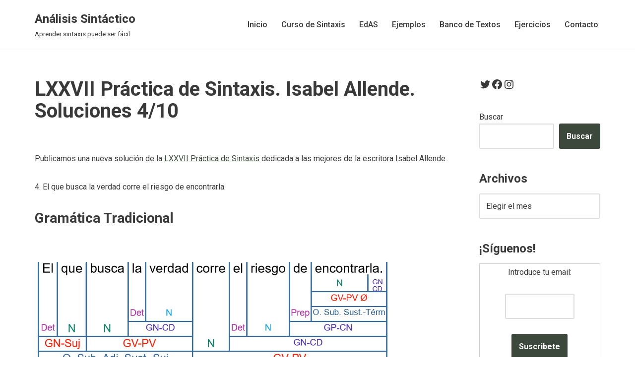

--- FILE ---
content_type: text/html
request_url: https://www.analisissintactico.com/blog/2021/08/lxxvii-practica-de-sintaxis-isabel-allende-soluciones-4-10/
body_size: 13297
content:
<!DOCTYPE html>
<html lang="es">
<head>
<meta charset="UTF-8">
<meta name="viewport" content="width=device-width, initial-scale=1, minimum-scale=1">
<link rel="profile" href="http://gmpg.org/xfn/11">
<link rel="pingback" href="https://www.analisissintactico.com/blog/xmlrpc.php">
<title>LXXVII Práctica de Sintaxis. Isabel Allende. Soluciones 4/10 &#8211; Análisis Sintáctico</title>
<meta name='robots' content='max-image-preview:large' />
<style>img:is([sizes="auto" i], [sizes^="auto," i]) { contain-intrinsic-size: 3000px 1500px }</style>
<script type="text/javascript">
var trackScrolling=false;
var trackScrollingPercentage=false;
var ScrollingPercentageNumber=25;
var stLogInterval=10*1000;
var cutOffTime=900;
var trackNoEvents=false;
var trackNoMaxTime=false;
var docTitle='LXXVII Práctica de Sintaxis. Isabel Allende. Soluciones 4/10';
</script>
<link rel='dns-prefetch' href='//www.googletagmanager.com' />
<link rel='dns-prefetch' href='//fonts.googleapis.com' />
<link rel='dns-prefetch' href='//pagead2.googlesyndication.com' />
<link rel="alternate" type="application/rss+xml" title="Análisis Sintáctico &raquo; Feed" href="https://www.analisissintactico.com/blog/feed/" />
<link rel="alternate" type="application/rss+xml" title="Análisis Sintáctico &raquo; Feed de los comentarios" href="https://www.analisissintactico.com/blog/comments/feed/" />
<link rel="alternate" type="application/rss+xml" title="Análisis Sintáctico &raquo; Comentario LXXVII Práctica de Sintaxis. Isabel Allende. Soluciones 4/10 del feed" href="https://www.analisissintactico.com/blog/2021/08/lxxvii-practica-de-sintaxis-isabel-allende-soluciones-4-10/feed/" />
<script>
window._wpemojiSettings = {"baseUrl":"https:\/\/s.w.org\/images\/core\/emoji\/15.0.3\/72x72\/","ext":".png","svgUrl":"https:\/\/s.w.org\/images\/core\/emoji\/15.0.3\/svg\/","svgExt":".svg","source":{"concatemoji":"https:\/\/www.analisissintactico.com\/blog\/wp-includes\/js\/wp-emoji-release.min.js?ver=6.7.1"}};
/*! This file is auto-generated */
!function(i,n){var o,s,e;function c(e){try{var t={supportTests:e,timestamp:(new Date).valueOf()};sessionStorage.setItem(o,JSON.stringify(t))}catch(e){}}function p(e,t,n){e.clearRect(0,0,e.canvas.width,e.canvas.height),e.fillText(t,0,0);var t=new Uint32Array(e.getImageData(0,0,e.canvas.width,e.canvas.height).data),r=(e.clearRect(0,0,e.canvas.width,e.canvas.height),e.fillText(n,0,0),new Uint32Array(e.getImageData(0,0,e.canvas.width,e.canvas.height).data));return t.every(function(e,t){return e===r[t]})}function u(e,t,n){switch(t){case"flag":return n(e,"\ud83c\udff3\ufe0f\u200d\u26a7\ufe0f","\ud83c\udff3\ufe0f\u200b\u26a7\ufe0f")?!1:!n(e,"\ud83c\uddfa\ud83c\uddf3","\ud83c\uddfa\u200b\ud83c\uddf3")&&!n(e,"\ud83c\udff4\udb40\udc67\udb40\udc62\udb40\udc65\udb40\udc6e\udb40\udc67\udb40\udc7f","\ud83c\udff4\u200b\udb40\udc67\u200b\udb40\udc62\u200b\udb40\udc65\u200b\udb40\udc6e\u200b\udb40\udc67\u200b\udb40\udc7f");case"emoji":return!n(e,"\ud83d\udc26\u200d\u2b1b","\ud83d\udc26\u200b\u2b1b")}return!1}function f(e,t,n){var r="undefined"!=typeof WorkerGlobalScope&&self instanceof WorkerGlobalScope?new OffscreenCanvas(300,150):i.createElement("canvas"),a=r.getContext("2d",{willReadFrequently:!0}),o=(a.textBaseline="top",a.font="600 32px Arial",{});return e.forEach(function(e){o[e]=t(a,e,n)}),o}function t(e){var t=i.createElement("script");t.src=e,t.defer=!0,i.head.appendChild(t)}"undefined"!=typeof Promise&&(o="wpEmojiSettingsSupports",s=["flag","emoji"],n.supports={everything:!0,everythingExceptFlag:!0},e=new Promise(function(e){i.addEventListener("DOMContentLoaded",e,{once:!0})}),new Promise(function(t){var n=function(){try{var e=JSON.parse(sessionStorage.getItem(o));if("object"==typeof e&&"number"==typeof e.timestamp&&(new Date).valueOf()<e.timestamp+604800&&"object"==typeof e.supportTests)return e.supportTests}catch(e){}return null}();if(!n){if("undefined"!=typeof Worker&&"undefined"!=typeof OffscreenCanvas&&"undefined"!=typeof URL&&URL.createObjectURL&&"undefined"!=typeof Blob)try{var e="postMessage("+f.toString()+"("+[JSON.stringify(s),u.toString(),p.toString()].join(",")+"));",r=new Blob([e],{type:"text/javascript"}),a=new Worker(URL.createObjectURL(r),{name:"wpTestEmojiSupports"});return void(a.onmessage=function(e){c(n=e.data),a.terminate(),t(n)})}catch(e){}c(n=f(s,u,p))}t(n)}).then(function(e){for(var t in e)n.supports[t]=e[t],n.supports.everything=n.supports.everything&&n.supports[t],"flag"!==t&&(n.supports.everythingExceptFlag=n.supports.everythingExceptFlag&&n.supports[t]);n.supports.everythingExceptFlag=n.supports.everythingExceptFlag&&!n.supports.flag,n.DOMReady=!1,n.readyCallback=function(){n.DOMReady=!0}}).then(function(){return e}).then(function(){var e;n.supports.everything||(n.readyCallback(),(e=n.source||{}).concatemoji?t(e.concatemoji):e.wpemoji&&e.twemoji&&(t(e.twemoji),t(e.wpemoji)))}))}((window,document),window._wpemojiSettings);
</script>
<style id='wp-emoji-styles-inline-css'>
img.wp-smiley, img.emoji {
display: inline !important;
border: none !important;
box-shadow: none !important;
height: 1em !important;
width: 1em !important;
margin: 0 0.07em !important;
vertical-align: -0.1em !important;
background: none !important;
padding: 0 !important;
}
</style>
<!-- <link rel='stylesheet' id='wp-block-library-css' href='https://www.analisissintactico.com/blog/wp-includes/css/dist/block-library/style.min.css?ver=6.7.1' media='all' /> -->
<link rel="stylesheet" type="text/css" href="//www.analisissintactico.com/blog/wp-content/cache/wpfc-minified/8ih7qzre/fa5bc.css" media="all"/>
<style id='classic-theme-styles-inline-css'>
/*! This file is auto-generated */
.wp-block-button__link{color:#fff;background-color:#32373c;border-radius:9999px;box-shadow:none;text-decoration:none;padding:calc(.667em + 2px) calc(1.333em + 2px);font-size:1.125em}.wp-block-file__button{background:#32373c;color:#fff;text-decoration:none}
</style>
<style id='global-styles-inline-css'>
:root{--wp--preset--aspect-ratio--square: 1;--wp--preset--aspect-ratio--4-3: 4/3;--wp--preset--aspect-ratio--3-4: 3/4;--wp--preset--aspect-ratio--3-2: 3/2;--wp--preset--aspect-ratio--2-3: 2/3;--wp--preset--aspect-ratio--16-9: 16/9;--wp--preset--aspect-ratio--9-16: 9/16;--wp--preset--color--black: #000000;--wp--preset--color--cyan-bluish-gray: #abb8c3;--wp--preset--color--white: #ffffff;--wp--preset--color--pale-pink: #f78da7;--wp--preset--color--vivid-red: #cf2e2e;--wp--preset--color--luminous-vivid-orange: #ff6900;--wp--preset--color--luminous-vivid-amber: #fcb900;--wp--preset--color--light-green-cyan: #7bdcb5;--wp--preset--color--vivid-green-cyan: #00d084;--wp--preset--color--pale-cyan-blue: #8ed1fc;--wp--preset--color--vivid-cyan-blue: #0693e3;--wp--preset--color--vivid-purple: #9b51e0;--wp--preset--color--neve-link-color: var(--nv-primary-accent);--wp--preset--color--neve-link-hover-color: var(--nv-secondary-accent);--wp--preset--color--nv-site-bg: var(--nv-site-bg);--wp--preset--color--nv-light-bg: var(--nv-light-bg);--wp--preset--color--nv-dark-bg: var(--nv-dark-bg);--wp--preset--color--neve-text-color: var(--nv-text-color);--wp--preset--color--nv-text-dark-bg: var(--nv-text-dark-bg);--wp--preset--color--nv-c-1: var(--nv-c-1);--wp--preset--color--nv-c-2: var(--nv-c-2);--wp--preset--gradient--vivid-cyan-blue-to-vivid-purple: linear-gradient(135deg,rgba(6,147,227,1) 0%,rgb(155,81,224) 100%);--wp--preset--gradient--light-green-cyan-to-vivid-green-cyan: linear-gradient(135deg,rgb(122,220,180) 0%,rgb(0,208,130) 100%);--wp--preset--gradient--luminous-vivid-amber-to-luminous-vivid-orange: linear-gradient(135deg,rgba(252,185,0,1) 0%,rgba(255,105,0,1) 100%);--wp--preset--gradient--luminous-vivid-orange-to-vivid-red: linear-gradient(135deg,rgba(255,105,0,1) 0%,rgb(207,46,46) 100%);--wp--preset--gradient--very-light-gray-to-cyan-bluish-gray: linear-gradient(135deg,rgb(238,238,238) 0%,rgb(169,184,195) 100%);--wp--preset--gradient--cool-to-warm-spectrum: linear-gradient(135deg,rgb(74,234,220) 0%,rgb(151,120,209) 20%,rgb(207,42,186) 40%,rgb(238,44,130) 60%,rgb(251,105,98) 80%,rgb(254,248,76) 100%);--wp--preset--gradient--blush-light-purple: linear-gradient(135deg,rgb(255,206,236) 0%,rgb(152,150,240) 100%);--wp--preset--gradient--blush-bordeaux: linear-gradient(135deg,rgb(254,205,165) 0%,rgb(254,45,45) 50%,rgb(107,0,62) 100%);--wp--preset--gradient--luminous-dusk: linear-gradient(135deg,rgb(255,203,112) 0%,rgb(199,81,192) 50%,rgb(65,88,208) 100%);--wp--preset--gradient--pale-ocean: linear-gradient(135deg,rgb(255,245,203) 0%,rgb(182,227,212) 50%,rgb(51,167,181) 100%);--wp--preset--gradient--electric-grass: linear-gradient(135deg,rgb(202,248,128) 0%,rgb(113,206,126) 100%);--wp--preset--gradient--midnight: linear-gradient(135deg,rgb(2,3,129) 0%,rgb(40,116,252) 100%);--wp--preset--font-size--small: 13px;--wp--preset--font-size--medium: 20px;--wp--preset--font-size--large: 36px;--wp--preset--font-size--x-large: 42px;--wp--preset--spacing--20: 0.44rem;--wp--preset--spacing--30: 0.67rem;--wp--preset--spacing--40: 1rem;--wp--preset--spacing--50: 1.5rem;--wp--preset--spacing--60: 2.25rem;--wp--preset--spacing--70: 3.38rem;--wp--preset--spacing--80: 5.06rem;--wp--preset--shadow--natural: 6px 6px 9px rgba(0, 0, 0, 0.2);--wp--preset--shadow--deep: 12px 12px 50px rgba(0, 0, 0, 0.4);--wp--preset--shadow--sharp: 6px 6px 0px rgba(0, 0, 0, 0.2);--wp--preset--shadow--outlined: 6px 6px 0px -3px rgba(255, 255, 255, 1), 6px 6px rgba(0, 0, 0, 1);--wp--preset--shadow--crisp: 6px 6px 0px rgba(0, 0, 0, 1);}:where(.is-layout-flex){gap: 0.5em;}:where(.is-layout-grid){gap: 0.5em;}body .is-layout-flex{display: flex;}.is-layout-flex{flex-wrap: wrap;align-items: center;}.is-layout-flex > :is(*, div){margin: 0;}body .is-layout-grid{display: grid;}.is-layout-grid > :is(*, div){margin: 0;}:where(.wp-block-columns.is-layout-flex){gap: 2em;}:where(.wp-block-columns.is-layout-grid){gap: 2em;}:where(.wp-block-post-template.is-layout-flex){gap: 1.25em;}:where(.wp-block-post-template.is-layout-grid){gap: 1.25em;}.has-black-color{color: var(--wp--preset--color--black) !important;}.has-cyan-bluish-gray-color{color: var(--wp--preset--color--cyan-bluish-gray) !important;}.has-white-color{color: var(--wp--preset--color--white) !important;}.has-pale-pink-color{color: var(--wp--preset--color--pale-pink) !important;}.has-vivid-red-color{color: var(--wp--preset--color--vivid-red) !important;}.has-luminous-vivid-orange-color{color: var(--wp--preset--color--luminous-vivid-orange) !important;}.has-luminous-vivid-amber-color{color: var(--wp--preset--color--luminous-vivid-amber) !important;}.has-light-green-cyan-color{color: var(--wp--preset--color--light-green-cyan) !important;}.has-vivid-green-cyan-color{color: var(--wp--preset--color--vivid-green-cyan) !important;}.has-pale-cyan-blue-color{color: var(--wp--preset--color--pale-cyan-blue) !important;}.has-vivid-cyan-blue-color{color: var(--wp--preset--color--vivid-cyan-blue) !important;}.has-vivid-purple-color{color: var(--wp--preset--color--vivid-purple) !important;}.has-neve-link-color-color{color: var(--wp--preset--color--neve-link-color) !important;}.has-neve-link-hover-color-color{color: var(--wp--preset--color--neve-link-hover-color) !important;}.has-nv-site-bg-color{color: var(--wp--preset--color--nv-site-bg) !important;}.has-nv-light-bg-color{color: var(--wp--preset--color--nv-light-bg) !important;}.has-nv-dark-bg-color{color: var(--wp--preset--color--nv-dark-bg) !important;}.has-neve-text-color-color{color: var(--wp--preset--color--neve-text-color) !important;}.has-nv-text-dark-bg-color{color: var(--wp--preset--color--nv-text-dark-bg) !important;}.has-nv-c-1-color{color: var(--wp--preset--color--nv-c-1) !important;}.has-nv-c-2-color{color: var(--wp--preset--color--nv-c-2) !important;}.has-black-background-color{background-color: var(--wp--preset--color--black) !important;}.has-cyan-bluish-gray-background-color{background-color: var(--wp--preset--color--cyan-bluish-gray) !important;}.has-white-background-color{background-color: var(--wp--preset--color--white) !important;}.has-pale-pink-background-color{background-color: var(--wp--preset--color--pale-pink) !important;}.has-vivid-red-background-color{background-color: var(--wp--preset--color--vivid-red) !important;}.has-luminous-vivid-orange-background-color{background-color: var(--wp--preset--color--luminous-vivid-orange) !important;}.has-luminous-vivid-amber-background-color{background-color: var(--wp--preset--color--luminous-vivid-amber) !important;}.has-light-green-cyan-background-color{background-color: var(--wp--preset--color--light-green-cyan) !important;}.has-vivid-green-cyan-background-color{background-color: var(--wp--preset--color--vivid-green-cyan) !important;}.has-pale-cyan-blue-background-color{background-color: var(--wp--preset--color--pale-cyan-blue) !important;}.has-vivid-cyan-blue-background-color{background-color: var(--wp--preset--color--vivid-cyan-blue) !important;}.has-vivid-purple-background-color{background-color: var(--wp--preset--color--vivid-purple) !important;}.has-neve-link-color-background-color{background-color: var(--wp--preset--color--neve-link-color) !important;}.has-neve-link-hover-color-background-color{background-color: var(--wp--preset--color--neve-link-hover-color) !important;}.has-nv-site-bg-background-color{background-color: var(--wp--preset--color--nv-site-bg) !important;}.has-nv-light-bg-background-color{background-color: var(--wp--preset--color--nv-light-bg) !important;}.has-nv-dark-bg-background-color{background-color: var(--wp--preset--color--nv-dark-bg) !important;}.has-neve-text-color-background-color{background-color: var(--wp--preset--color--neve-text-color) !important;}.has-nv-text-dark-bg-background-color{background-color: var(--wp--preset--color--nv-text-dark-bg) !important;}.has-nv-c-1-background-color{background-color: var(--wp--preset--color--nv-c-1) !important;}.has-nv-c-2-background-color{background-color: var(--wp--preset--color--nv-c-2) !important;}.has-black-border-color{border-color: var(--wp--preset--color--black) !important;}.has-cyan-bluish-gray-border-color{border-color: var(--wp--preset--color--cyan-bluish-gray) !important;}.has-white-border-color{border-color: var(--wp--preset--color--white) !important;}.has-pale-pink-border-color{border-color: var(--wp--preset--color--pale-pink) !important;}.has-vivid-red-border-color{border-color: var(--wp--preset--color--vivid-red) !important;}.has-luminous-vivid-orange-border-color{border-color: var(--wp--preset--color--luminous-vivid-orange) !important;}.has-luminous-vivid-amber-border-color{border-color: var(--wp--preset--color--luminous-vivid-amber) !important;}.has-light-green-cyan-border-color{border-color: var(--wp--preset--color--light-green-cyan) !important;}.has-vivid-green-cyan-border-color{border-color: var(--wp--preset--color--vivid-green-cyan) !important;}.has-pale-cyan-blue-border-color{border-color: var(--wp--preset--color--pale-cyan-blue) !important;}.has-vivid-cyan-blue-border-color{border-color: var(--wp--preset--color--vivid-cyan-blue) !important;}.has-vivid-purple-border-color{border-color: var(--wp--preset--color--vivid-purple) !important;}.has-neve-link-color-border-color{border-color: var(--wp--preset--color--neve-link-color) !important;}.has-neve-link-hover-color-border-color{border-color: var(--wp--preset--color--neve-link-hover-color) !important;}.has-nv-site-bg-border-color{border-color: var(--wp--preset--color--nv-site-bg) !important;}.has-nv-light-bg-border-color{border-color: var(--wp--preset--color--nv-light-bg) !important;}.has-nv-dark-bg-border-color{border-color: var(--wp--preset--color--nv-dark-bg) !important;}.has-neve-text-color-border-color{border-color: var(--wp--preset--color--neve-text-color) !important;}.has-nv-text-dark-bg-border-color{border-color: var(--wp--preset--color--nv-text-dark-bg) !important;}.has-nv-c-1-border-color{border-color: var(--wp--preset--color--nv-c-1) !important;}.has-nv-c-2-border-color{border-color: var(--wp--preset--color--nv-c-2) !important;}.has-vivid-cyan-blue-to-vivid-purple-gradient-background{background: var(--wp--preset--gradient--vivid-cyan-blue-to-vivid-purple) !important;}.has-light-green-cyan-to-vivid-green-cyan-gradient-background{background: var(--wp--preset--gradient--light-green-cyan-to-vivid-green-cyan) !important;}.has-luminous-vivid-amber-to-luminous-vivid-orange-gradient-background{background: var(--wp--preset--gradient--luminous-vivid-amber-to-luminous-vivid-orange) !important;}.has-luminous-vivid-orange-to-vivid-red-gradient-background{background: var(--wp--preset--gradient--luminous-vivid-orange-to-vivid-red) !important;}.has-very-light-gray-to-cyan-bluish-gray-gradient-background{background: var(--wp--preset--gradient--very-light-gray-to-cyan-bluish-gray) !important;}.has-cool-to-warm-spectrum-gradient-background{background: var(--wp--preset--gradient--cool-to-warm-spectrum) !important;}.has-blush-light-purple-gradient-background{background: var(--wp--preset--gradient--blush-light-purple) !important;}.has-blush-bordeaux-gradient-background{background: var(--wp--preset--gradient--blush-bordeaux) !important;}.has-luminous-dusk-gradient-background{background: var(--wp--preset--gradient--luminous-dusk) !important;}.has-pale-ocean-gradient-background{background: var(--wp--preset--gradient--pale-ocean) !important;}.has-electric-grass-gradient-background{background: var(--wp--preset--gradient--electric-grass) !important;}.has-midnight-gradient-background{background: var(--wp--preset--gradient--midnight) !important;}.has-small-font-size{font-size: var(--wp--preset--font-size--small) !important;}.has-medium-font-size{font-size: var(--wp--preset--font-size--medium) !important;}.has-large-font-size{font-size: var(--wp--preset--font-size--large) !important;}.has-x-large-font-size{font-size: var(--wp--preset--font-size--x-large) !important;}
:where(.wp-block-post-template.is-layout-flex){gap: 1.25em;}:where(.wp-block-post-template.is-layout-grid){gap: 1.25em;}
:where(.wp-block-columns.is-layout-flex){gap: 2em;}:where(.wp-block-columns.is-layout-grid){gap: 2em;}
:root :where(.wp-block-pullquote){font-size: 1.5em;line-height: 1.6;}
</style>
<!-- <link rel='stylesheet' id='st-widget-css' href='https://www.analisissintactico.com/blog/wp-content/plugins/share-this/css/style.css?ver=6.7.1' media='all' /> -->
<!-- <link rel='stylesheet' id='neve-style-css' href='https://www.analisissintactico.com/blog/wp-content/themes/neve/style-main-new.min.css?ver=3.8.16' media='all' /> -->
<link rel="stylesheet" type="text/css" href="//www.analisissintactico.com/blog/wp-content/cache/wpfc-minified/146277ky/fa5bc.css" media="all"/>
<style id='neve-style-inline-css'>
.nv-meta-list li.meta:not(:last-child):after { content:"/" }.nv-meta-list .no-mobile{
display:none;
}.nv-meta-list li.last::after{
content: ""!important;
}@media (min-width: 769px) {
.nv-meta-list .no-mobile {
display: inline-block;
}
.nv-meta-list li.last:not(:last-child)::after {
content: "/" !important;
}
}
:root{ --container: 748px;--postwidth:100%; --primarybtnbg: var(--nv-primary-accent); --primarybtnhoverbg: var(--nv-primary-accent); --primarybtncolor: #fff; --secondarybtncolor: var(--nv-primary-accent); --primarybtnhovercolor: #fff; --secondarybtnhovercolor: var(--nv-primary-accent);--primarybtnborderradius:3px;--secondarybtnborderradius:3px;--secondarybtnborderwidth:3px;--btnpadding:13px 15px;--primarybtnpadding:13px 15px;--secondarybtnpadding:calc(13px - 3px) calc(15px - 3px); --bodyfontfamily: Roboto; --bodyfontsize: 15px; --bodylineheight: 1.6; --bodyletterspacing: 0px; --bodyfontweight: 400; --headingsfontfamily: Roboto; --h1fontsize: 36px; --h1fontweight: 700; --h1lineheight: 1.2; --h1letterspacing: 0px; --h1texttransform: none; --h2fontsize: 28px; --h2fontweight: 700; --h2lineheight: 1.3; --h2letterspacing: 0px; --h2texttransform: none; --h3fontsize: 24px; --h3fontweight: 700; --h3lineheight: 1.4; --h3letterspacing: 0px; --h3texttransform: none; --h4fontsize: 20px; --h4fontweight: 700; --h4lineheight: 1.6; --h4letterspacing: 0px; --h4texttransform: none; --h5fontsize: 16px; --h5fontweight: 700; --h5lineheight: 1.6; --h5letterspacing: 0px; --h5texttransform: none; --h6fontsize: 14px; --h6fontweight: 700; --h6lineheight: 1.6; --h6letterspacing: 0px; --h6texttransform: none;--formfieldborderwidth:2px;--formfieldborderradius:3px; --formfieldbgcolor: var(--nv-site-bg); --formfieldbordercolor: #dddddd; --formfieldcolor: var(--nv-text-color);--formfieldpadding:10px 12px; } .has-neve-button-color-color{ color: var(--nv-primary-accent)!important; } .has-neve-button-color-background-color{ background-color: var(--nv-primary-accent)!important; } .single-post-container .alignfull > [class*="__inner-container"], .single-post-container .alignwide > [class*="__inner-container"]{ max-width:718px } .nv-meta-list{ --avatarsize: 20px; } .single .nv-meta-list{ --avatarsize: 20px; } .nv-post-cover{ --height: 250px;--padding:40px 15px;--justify: flex-start; --textalign: left; --valign: center; } .nv-post-cover .nv-title-meta-wrap, .nv-page-title-wrap, .entry-header{ --textalign: left; } .nv-is-boxed.nv-title-meta-wrap{ --padding:40px 15px; --bgcolor: var(--nv-dark-bg); } .nv-overlay{ --opacity: 50; --blendmode: normal; } .nv-is-boxed.nv-comments-wrap{ --padding:20px; } .nv-is-boxed.comment-respond{ --padding:20px; } .single:not(.single-product), .page{ --c-vspace:0 0 0 0;; } .global-styled{ --bgcolor: var(--nv-site-bg); } .header-top{ --rowbcolor: var(--nv-light-bg); --color: var(--nv-text-color); --bgcolor: var(--nv-site-bg); } .header-main{ --rowbcolor: var(--nv-light-bg); --color: var(--nv-text-color); --bgcolor: var(--nv-site-bg); } .header-bottom{ --rowbcolor: var(--nv-light-bg); --color: var(--nv-text-color); --bgcolor: var(--nv-site-bg); } .header-menu-sidebar-bg{ --justify: flex-start; --textalign: left;--flexg: 1;--wrapdropdownwidth: auto; --color: var(--nv-text-color); --bgcolor: var(--nv-site-bg); } .header-menu-sidebar{ width: 360px; } .builder-item--logo{ --maxwidth: 120px; --fs: 24px;--padding:10px 0;--margin:0; --textalign: left;--justify: flex-start; } .builder-item--nav-icon,.header-menu-sidebar .close-sidebar-panel .navbar-toggle{ --borderradius:0; } .builder-item--nav-icon{ --label-margin:0 5px 0 0;;--padding:10px 15px;--margin:0; } .builder-item--primary-menu{ --hovercolor: var(--nv-secondary-accent); --hovertextcolor: var(--nv-text-color); --activecolor: var(--nv-primary-accent); --spacing: 20px; --height: 25px;--padding:0;--margin:0; --fontsize: 1em; --lineheight: 1.6; --letterspacing: 0px; --fontweight: 500; --texttransform: none; --iconsize: 1em; } .hfg-is-group.has-primary-menu .inherit-ff{ --inheritedfw: 500; } .footer-top-inner .row{ grid-template-columns:1fr 1fr 1fr; --valign: flex-start; } .footer-top{ --rowbcolor: var(--nv-light-bg); --color: var(--nv-text-color); --bgcolor: var(--nv-site-bg); } .footer-main-inner .row{ grid-template-columns:1fr 1fr 1fr; --valign: flex-start; } .footer-main{ --rowbcolor: var(--nv-light-bg); --color: var(--nv-text-color); --bgcolor: var(--nv-site-bg); } .footer-bottom-inner .row{ grid-template-columns:1fr 1fr 1fr; --valign: flex-start; } .footer-bottom{ --rowbcolor: var(--nv-light-bg); --color: var(--nv-text-dark-bg); --bgcolor: var(--nv-dark-bg); } @media(min-width: 576px){ :root{ --container: 992px;--postwidth:100%;--btnpadding:13px 15px;--primarybtnpadding:13px 15px;--secondarybtnpadding:calc(13px - 3px) calc(15px - 3px); --bodyfontsize: 16px; --bodylineheight: 1.6; --bodyletterspacing: 0px; --h1fontsize: 38px; --h1lineheight: 1.2; --h1letterspacing: 0px; --h2fontsize: 30px; --h2lineheight: 1.2; --h2letterspacing: 0px; --h3fontsize: 26px; --h3lineheight: 1.4; --h3letterspacing: 0px; --h4fontsize: 22px; --h4lineheight: 1.5; --h4letterspacing: 0px; --h5fontsize: 18px; --h5lineheight: 1.6; --h5letterspacing: 0px; --h6fontsize: 14px; --h6lineheight: 1.6; --h6letterspacing: 0px; } .single-post-container .alignfull > [class*="__inner-container"], .single-post-container .alignwide > [class*="__inner-container"]{ max-width:962px } .nv-meta-list{ --avatarsize: 20px; } .single .nv-meta-list{ --avatarsize: 20px; } .nv-post-cover{ --height: 320px;--padding:60px 30px;--justify: flex-start; --textalign: left; --valign: center; } .nv-post-cover .nv-title-meta-wrap, .nv-page-title-wrap, .entry-header{ --textalign: left; } .nv-is-boxed.nv-title-meta-wrap{ --padding:60px 30px; } .nv-is-boxed.nv-comments-wrap{ --padding:30px; } .nv-is-boxed.comment-respond{ --padding:30px; } .single:not(.single-product), .page{ --c-vspace:0 0 0 0;; } .header-menu-sidebar-bg{ --justify: flex-start; --textalign: left;--flexg: 1;--wrapdropdownwidth: auto; } .header-menu-sidebar{ width: 360px; } .builder-item--logo{ --maxwidth: 120px; --fs: 24px;--padding:10px 0;--margin:0; --textalign: left;--justify: flex-start; } .builder-item--nav-icon{ --label-margin:0 5px 0 0;;--padding:10px 15px;--margin:0; } .builder-item--primary-menu{ --spacing: 20px; --height: 25px;--padding:0;--margin:0; --fontsize: 1em; --lineheight: 1.6; --letterspacing: 0px; --iconsize: 1em; } }@media(min-width: 960px){ :root{ --container: 1170px;--postwidth:100%;--btnpadding:13px 15px;--primarybtnpadding:13px 15px;--secondarybtnpadding:calc(13px - 3px) calc(15px - 3px); --bodyfontsize: 16px; --bodylineheight: 1.7; --bodyletterspacing: 0px; --h1fontsize: 40px; --h1lineheight: 1.1; --h1letterspacing: 0px; --h2fontsize: 32px; --h2lineheight: 1.2; --h2letterspacing: 0px; --h3fontsize: 28px; --h3lineheight: 1.4; --h3letterspacing: 0px; --h4fontsize: 24px; --h4lineheight: 1.5; --h4letterspacing: 0px; --h5fontsize: 20px; --h5lineheight: 1.6; --h5letterspacing: 0px; --h6fontsize: 16px; --h6lineheight: 1.6; --h6letterspacing: 0px; } body:not(.single):not(.archive):not(.blog):not(.search):not(.error404) .neve-main > .container .col, body.post-type-archive-course .neve-main > .container .col, body.post-type-archive-llms_membership .neve-main > .container .col{ max-width: 74%; } body:not(.single):not(.archive):not(.blog):not(.search):not(.error404) .nv-sidebar-wrap, body.post-type-archive-course .nv-sidebar-wrap, body.post-type-archive-llms_membership .nv-sidebar-wrap{ max-width: 26%; } .neve-main > .archive-container .nv-index-posts.col{ max-width: 74%; } .neve-main > .archive-container .nv-sidebar-wrap{ max-width: 26%; } .neve-main > .single-post-container .nv-single-post-wrap.col{ max-width: 74%; } .single-post-container .alignfull > [class*="__inner-container"], .single-post-container .alignwide > [class*="__inner-container"]{ max-width:836px } .container-fluid.single-post-container .alignfull > [class*="__inner-container"], .container-fluid.single-post-container .alignwide > [class*="__inner-container"]{ max-width:calc(74% + 15px) } .neve-main > .single-post-container .nv-sidebar-wrap{ max-width: 26%; } .nv-meta-list{ --avatarsize: 20px; } .single .nv-meta-list{ --avatarsize: 20px; } .nv-post-cover{ --height: 400px;--padding:60px 40px;--justify: flex-start; --textalign: left; --valign: center; } .nv-post-cover .nv-title-meta-wrap, .nv-page-title-wrap, .entry-header{ --textalign: left; } .nv-is-boxed.nv-title-meta-wrap{ --padding:60px 40px; } .nv-is-boxed.nv-comments-wrap{ --padding:40px; } .nv-is-boxed.comment-respond{ --padding:40px; } .single:not(.single-product), .page{ --c-vspace:0 0 0 0;; } .header-menu-sidebar-bg{ --justify: flex-start; --textalign: left;--flexg: 1;--wrapdropdownwidth: auto; } .header-menu-sidebar{ width: 360px; } .builder-item--logo{ --maxwidth: 120px; --fs: 24px;--padding:10px 0;--margin:0; --textalign: left;--justify: flex-start; } .builder-item--nav-icon{ --label-margin:0 5px 0 0;;--padding:10px 15px;--margin:0; } .builder-item--primary-menu{ --spacing: 20px; --height: 25px;--padding:0;--margin:0; --fontsize: 1em; --lineheight: 1.6; --letterspacing: 0px; --iconsize: 1em; } }:root{--nv-primary-accent:#3c483c;--nv-secondary-accent:#4a6649;--nv-site-bg:#ffffff;--nv-light-bg:#ededed;--nv-dark-bg:#14171c;--nv-text-color:#393939;--nv-text-dark-bg:#ffffff;--nv-c-1:#77b978;--nv-c-2:#f37262;--nv-fallback-ff:Arial, Helvetica, sans-serif;}
</style>
<link rel='stylesheet' id='neve-google-font-roboto-css' href='//fonts.googleapis.com/css?family=Roboto%3A400%2C700%2C500&#038;display=swap&#038;ver=3.8.16' media='all' />
<!-- Fragmento de código de la etiqueta de Google (gtag.js) añadida por Site Kit -->
<!-- Fragmento de código de Google Analytics añadido por Site Kit -->
<script src="https://www.googletagmanager.com/gtag/js?id=G-EYCTMXL5BY" id="google_gtagjs-js" async></script>
<script id="google_gtagjs-js-after">
window.dataLayer = window.dataLayer || [];function gtag(){dataLayer.push(arguments);}
gtag("set","linker",{"domains":["www.analisissintactico.com"]});
gtag("js", new Date());
gtag("set", "developer_id.dZTNiMT", true);
gtag("config", "G-EYCTMXL5BY");
</script>
<!-- Finalizar fragmento de código de la etiqueta de Google (gtags.js) añadida por Site Kit -->
<script src='//www.analisissintactico.com/blog/wp-content/cache/wpfc-minified/llfdh6q0/fa5bc.js' type="text/javascript"></script>
<!-- <script src="https://www.analisissintactico.com/blog/wp-includes/js/jquery/jquery.min.js?ver=3.7.1" id="jquery-core-js"></script> -->
<!-- <script src="https://www.analisissintactico.com/blog/wp-includes/js/jquery/jquery-migrate.min.js?ver=3.4.1" id="jquery-migrate-js"></script> -->
<link rel="https://api.w.org/" href="https://www.analisissintactico.com/blog/wp-json/" /><link rel="alternate" title="JSON" type="application/json" href="https://www.analisissintactico.com/blog/wp-json/wp/v2/posts/6429" /><link rel="EditURI" type="application/rsd+xml" title="RSD" href="https://www.analisissintactico.com/blog/xmlrpc.php?rsd" />
<meta name="generator" content="WordPress 6.7.1" />
<link rel="canonical" href="https://www.analisissintactico.com/blog/2021/08/lxxvii-practica-de-sintaxis-isabel-allende-soluciones-4-10/" />
<link rel='shortlink' href='https://www.analisissintactico.com/blog/?p=6429' />
<link rel="alternate" title="oEmbed (JSON)" type="application/json+oembed" href="https://www.analisissintactico.com/blog/wp-json/oembed/1.0/embed?url=https%3A%2F%2Fwww.analisissintactico.com%2Fblog%2F2021%2F08%2Flxxvii-practica-de-sintaxis-isabel-allende-soluciones-4-10%2F" />
<link rel="alternate" title="oEmbed (XML)" type="text/xml+oembed" href="https://www.analisissintactico.com/blog/wp-json/oembed/1.0/embed?url=https%3A%2F%2Fwww.analisissintactico.com%2Fblog%2F2021%2F08%2Flxxvii-practica-de-sintaxis-isabel-allende-soluciones-4-10%2F&#038;format=xml" />
<meta name="generator" content="Site Kit by Google 1.144.0" /><script charset="utf-8" type="text/javascript">var switchTo5x=false;</script><script charset="utf-8" type="text/javascript" src="http://w.sharethis.com/button/buttons.js"></script><script type="text/javascript">stLight.options({publisher:'9f3839e6-bace-4a29-8ecb-d083c8f9bc2f'});var st_type='wordpress3.5.1';</script><meta name="google-site-verification" content="O5izPt2jedYk4Mtilo4GkcYaE8kq8w2CyKBogGzqAUU">
<!-- Metaetiquetas de Google AdSense añadidas por Site Kit -->
<meta name="google-adsense-platform-account" content="ca-host-pub-2644536267352236">
<meta name="google-adsense-platform-domain" content="sitekit.withgoogle.com">
<!-- Acabar con las metaetiquetas de Google AdSense añadidas por Site Kit -->
<!-- Fragmento de código de Google Adsense añadido por Site Kit -->
<script async src="https://pagead2.googlesyndication.com/pagead/js/adsbygoogle.js?client=ca-pub-6701893656428115&amp;host=ca-host-pub-2644536267352236" crossorigin="anonymous"></script>
<!-- Final del fragmento de código de Google Adsense añadido por Site Kit -->
</head>
<body  class="post-template-default single single-post postid-6429 single-format-standard  nv-blog-default nv-sidebar-right menu_sidebar_slide_left" id="neve_body"  >
<div class="wrapper">
<header class="header"  >
<a class="neve-skip-link show-on-focus" href="#content" >
Saltar al contenido		</a>
<div id="header-grid"  class="hfg_header site-header">
<nav class="header--row header-main hide-on-mobile hide-on-tablet layout-full-contained nv-navbar header--row"
data-row-id="main" data-show-on="desktop">
<div
class="header--row-inner header-main-inner">
<div class="container">
<div
class="row row--wrapper"
data-section="hfg_header_layout_main" >
<div class="hfg-slot left"><div class="builder-item desktop-left"><div class="item--inner builder-item--logo"
data-section="title_tagline"
data-item-id="logo">
<div class="site-logo">
<a class="brand" href="https://www.analisissintactico.com/blog/" title="&larr; Análisis Sintáctico"
aria-label="Análisis Sintáctico Aprender sintaxis puede ser fácil" rel="home"><div class="nv-title-tagline-wrap"><p class="site-title">Análisis Sintáctico</p><small>Aprender sintaxis puede ser fácil</small></div></a></div>
</div>
</div></div><div class="hfg-slot right"><div class="builder-item has-nav"><div class="item--inner builder-item--primary-menu has_menu"
data-section="header_menu_primary"
data-item-id="primary-menu">
<div class="nv-nav-wrap">
<div role="navigation" class="nav-menu-primary"
aria-label="Menú principal">
<ul id="nv-primary-navigation-main" class="primary-menu-ul nav-ul menu-desktop"><li id="menu-item-86" class="menu-item menu-item-type-custom menu-item-object-custom menu-item-86"><div class="wrap"><a href="https://www.analisissintactico.com/">Inicio</a></div></li>
<li id="menu-item-519" class="menu-item menu-item-type-post_type menu-item-object-page menu-item-519"><div class="wrap"><a href="https://www.analisissintactico.com/blog/curso-de-sintaxis/">Curso de Sintaxis</a></div></li>
<li id="menu-item-82" class="menu-item menu-item-type-custom menu-item-object-custom menu-item-82"><div class="wrap"><a href="https://www.analisissintactico.com/edas/index.php">EdAS</a></div></li>
<li id="menu-item-83" class="menu-item menu-item-type-custom menu-item-object-custom menu-item-83"><div class="wrap"><a href="https://www.analisissintactico.com/ejemplos.html">Ejemplos</a></div></li>
<li id="menu-item-6214" class="menu-item menu-item-type-custom menu-item-object-custom menu-item-6214"><div class="wrap"><a href="https://www.analisissintactico.com/banco_textos.php">Banco de Textos</a></div></li>
<li id="menu-item-237" class="menu-item menu-item-type-post_type menu-item-object-page menu-item-237"><div class="wrap"><a href="https://www.analisissintactico.com/blog/sintaxis-ejercicios-practicas-y-examenes/" title="Sintaxis. Ejercicios, prácticas y exámenes">Ejercicios</a></div></li>
<li id="menu-item-87" class="menu-item menu-item-type-custom menu-item-object-custom menu-item-87"><div class="wrap"><a href="https://www.analisissintactico.com/contacto.html">Contacto</a></div></li>
</ul>	</div>
</div>
</div>
</div></div>							</div>
</div>
</div>
</nav>
<nav class="header--row header-main hide-on-desktop layout-full-contained nv-navbar header--row"
data-row-id="main" data-show-on="mobile">
<div
class="header--row-inner header-main-inner">
<div class="container">
<div
class="row row--wrapper"
data-section="hfg_header_layout_main" >
<div class="hfg-slot left"><div class="builder-item tablet-left mobile-left"><div class="item--inner builder-item--logo"
data-section="title_tagline"
data-item-id="logo">
<div class="site-logo">
<a class="brand" href="https://www.analisissintactico.com/blog/" title="&larr; Análisis Sintáctico"
aria-label="Análisis Sintáctico Aprender sintaxis puede ser fácil" rel="home"><div class="nv-title-tagline-wrap"><p class="site-title">Análisis Sintáctico</p><small>Aprender sintaxis puede ser fácil</small></div></a></div>
</div>
</div></div><div class="hfg-slot right"><div class="builder-item tablet-left mobile-left"><div class="item--inner builder-item--nav-icon"
data-section="header_menu_icon"
data-item-id="nav-icon">
<div class="menu-mobile-toggle item-button navbar-toggle-wrapper">
<button type="button" class=" navbar-toggle"
value="Menú de navegación"
aria-label="Menú de navegación "
aria-expanded="false" onclick="if('undefined' !== typeof toggleAriaClick ) { toggleAriaClick() }">
<span class="bars">
<span class="icon-bar"></span>
<span class="icon-bar"></span>
<span class="icon-bar"></span>
</span>
<span class="screen-reader-text">Menú de navegación</span>
</button>
</div> <!--.navbar-toggle-wrapper-->
</div>
</div></div>							</div>
</div>
</div>
</nav>
<div
id="header-menu-sidebar" class="header-menu-sidebar tcb menu-sidebar-panel slide_left hfg-pe"
data-row-id="sidebar">
<div id="header-menu-sidebar-bg" class="header-menu-sidebar-bg">
<div class="close-sidebar-panel navbar-toggle-wrapper">
<button type="button" class="hamburger is-active  navbar-toggle active" 					value="Menú de navegación"
aria-label="Menú de navegación "
aria-expanded="false" onclick="if('undefined' !== typeof toggleAriaClick ) { toggleAriaClick() }">
<span class="bars">
<span class="icon-bar"></span>
<span class="icon-bar"></span>
<span class="icon-bar"></span>
</span>
<span class="screen-reader-text">
Menú de navegación					</span>
</button>
</div>
<div id="header-menu-sidebar-inner" class="header-menu-sidebar-inner tcb ">
<div class="builder-item has-nav"><div class="item--inner builder-item--primary-menu has_menu"
data-section="header_menu_primary"
data-item-id="primary-menu">
<div class="nv-nav-wrap">
<div role="navigation" class="nav-menu-primary"
aria-label="Menú principal">
<ul id="nv-primary-navigation-sidebar" class="primary-menu-ul nav-ul menu-mobile"><li class="menu-item menu-item-type-custom menu-item-object-custom menu-item-86"><div class="wrap"><a href="https://www.analisissintactico.com/">Inicio</a></div></li>
<li class="menu-item menu-item-type-post_type menu-item-object-page menu-item-519"><div class="wrap"><a href="https://www.analisissintactico.com/blog/curso-de-sintaxis/">Curso de Sintaxis</a></div></li>
<li class="menu-item menu-item-type-custom menu-item-object-custom menu-item-82"><div class="wrap"><a href="https://www.analisissintactico.com/edas/index.php">EdAS</a></div></li>
<li class="menu-item menu-item-type-custom menu-item-object-custom menu-item-83"><div class="wrap"><a href="https://www.analisissintactico.com/ejemplos.html">Ejemplos</a></div></li>
<li class="menu-item menu-item-type-custom menu-item-object-custom menu-item-6214"><div class="wrap"><a href="https://www.analisissintactico.com/banco_textos.php">Banco de Textos</a></div></li>
<li class="menu-item menu-item-type-post_type menu-item-object-page menu-item-237"><div class="wrap"><a href="https://www.analisissintactico.com/blog/sintaxis-ejercicios-practicas-y-examenes/" title="Sintaxis. Ejercicios, prácticas y exámenes">Ejercicios</a></div></li>
<li class="menu-item menu-item-type-custom menu-item-object-custom menu-item-87"><div class="wrap"><a href="https://www.analisissintactico.com/contacto.html">Contacto</a></div></li>
</ul>	</div>
</div>
</div>
</div>					</div>
</div>
</div>
<div class="header-menu-sidebar-overlay hfg-ov hfg-pe" onclick="if('undefined' !== typeof toggleAriaClick ) { toggleAriaClick() }"></div>
</div>
</header>
<style>.is-menu-sidebar .header-menu-sidebar { visibility: visible; }.is-menu-sidebar.menu_sidebar_slide_left .header-menu-sidebar { transform: translate3d(0, 0, 0); left: 0; }.is-menu-sidebar.menu_sidebar_slide_right .header-menu-sidebar { transform: translate3d(0, 0, 0); right: 0; }.is-menu-sidebar.menu_sidebar_pull_right .header-menu-sidebar, .is-menu-sidebar.menu_sidebar_pull_left .header-menu-sidebar { transform: translateX(0); }.is-menu-sidebar.menu_sidebar_dropdown .header-menu-sidebar { height: auto; }.is-menu-sidebar.menu_sidebar_dropdown .header-menu-sidebar-inner { max-height: 400px; padding: 20px 0; }.is-menu-sidebar.menu_sidebar_full_canvas .header-menu-sidebar { opacity: 1; }.header-menu-sidebar .menu-item-nav-search:not(.floating) { pointer-events: none; }.header-menu-sidebar .menu-item-nav-search .is-menu-sidebar { pointer-events: unset; }.nav-ul li:focus-within .wrap.active + .sub-menu { opacity: 1; visibility: visible; }.nav-ul li.neve-mega-menu:focus-within .wrap.active + .sub-menu { display: grid; }.nav-ul li > .wrap { display: flex; align-items: center; position: relative; padding: 0 4px; }.nav-ul:not(.menu-mobile):not(.neve-mega-menu) > li > .wrap > a { padding-top: 1px }</style>
<main id="content" class="neve-main">
<div class="container single-post-container">
<div class="row">
<article id="post-6429"
class="nv-single-post-wrap col post-6429 post type-post status-publish format-standard hentry category-analisis-sintactico tag-isabel-allende tag-lxxvii-practica-de-sintaxis tag-soluciones">
<div class="entry-header" ><div class="nv-title-meta-wrap"><h1 class="title entry-title">LXXVII Práctica de Sintaxis. Isabel Allende. Soluciones 4/10</h1><ul class="nv-meta-list"></ul></div></div><div class="nv-content-wrap entry-content">
<p>Publicamos una nueva solución de la <a href="https://www.analisissintactico.com/blog/?p=6311" title="LXXVII Práctica de Sintaxis">LXXVII Práctica de Sintaxis</a> dedicada a las mejores de la escritora Isabel Allende.</p>
<p>4. El que busca la verdad corre el riesgo de encontrarla.</p>
<h3 class="wp-block-heading">Gramática Tradicional</h3>
<figure class="wp-block-image"><img decoding="async" src="https://www.analisissintactico.com/ejemplos/1728.png" alt=""/></figure>
<h3 class="wp-block-heading">Solución:</h3>
<ul class="wp-block-list"><li>Es una oración compleja, predicativa y transitiva.</li><li>El sujeto es una subordinada adjetiva sustantivada y en el predicado tenemos una sustantiva de Término.</li></ul>
<p class="no-break"><span class='st_facebook_buttons' st_title='LXXVII Práctica de Sintaxis. Isabel Allende. Soluciones 4/10' st_url='https://www.analisissintactico.com/blog/2021/08/lxxvii-practica-de-sintaxis-isabel-allende-soluciones-4-10/' displayText='facebook'></span><span class='st_twitter_buttons' st_title='LXXVII Práctica de Sintaxis. Isabel Allende. Soluciones 4/10' st_url='https://www.analisissintactico.com/blog/2021/08/lxxvii-practica-de-sintaxis-isabel-allende-soluciones-4-10/' displayText='twitter'></span><span class='st_linkedin_buttons' st_title='LXXVII Práctica de Sintaxis. Isabel Allende. Soluciones 4/10' st_url='https://www.analisissintactico.com/blog/2021/08/lxxvii-practica-de-sintaxis-isabel-allende-soluciones-4-10/' displayText='linkedin'></span><span class='st_email_buttons' st_title='LXXVII Práctica de Sintaxis. Isabel Allende. Soluciones 4/10' st_url='https://www.analisissintactico.com/blog/2021/08/lxxvii-practica-de-sintaxis-isabel-allende-soluciones-4-10/' displayText='email'></span><span class='st_sharethis_buttons' st_title='LXXVII Práctica de Sintaxis. Isabel Allende. Soluciones 4/10' st_url='https://www.analisissintactico.com/blog/2021/08/lxxvii-practica-de-sintaxis-isabel-allende-soluciones-4-10/' displayText='sharethis'></span><span class='st_fblike_buttons' st_title='LXXVII Práctica de Sintaxis. Isabel Allende. Soluciones 4/10' st_url='https://www.analisissintactico.com/blog/2021/08/lxxvii-practica-de-sintaxis-isabel-allende-soluciones-4-10/' displayText='fblike'></span><span class='st_plusone_buttons' st_title='LXXVII Práctica de Sintaxis. Isabel Allende. Soluciones 4/10' st_url='https://www.analisissintactico.com/blog/2021/08/lxxvii-practica-de-sintaxis-isabel-allende-soluciones-4-10/' displayText='plusone'></span></p></div><div class="nv-tags-list"><span>Etiquetas:</span><a href=https://www.analisissintactico.com/blog/tag/isabel-allende/ title="Isabel Allende" class=isabel-allende rel="tag">Isabel Allende</a><a href=https://www.analisissintactico.com/blog/tag/lxxvii-practica-de-sintaxis/ title="LXXVII Práctica de Sintaxis" class=lxxvii-practica-de-sintaxis rel="tag">LXXVII Práctica de Sintaxis</a><a href=https://www.analisissintactico.com/blog/tag/soluciones/ title="soluciones" class=soluciones rel="tag">soluciones</a> </div> 
<div id="comments" class="comments-area">
<div id="respond" class="comment-respond nv-is-boxed">
<h2 id="reply-title" class="comment-reply-title">Deja una respuesta <small><a rel="nofollow" id="cancel-comment-reply-link" href="/blog/2021/08/lxxvii-practica-de-sintaxis-isabel-allende-soluciones-4-10/#respond" style="display:none;">Cancelar la respuesta</a></small></h2><form action="https://www.analisissintactico.com/blog/wp-comments-post.php" method="post" id="commentform" class="comment-form" novalidate><p class="comment-notes"><span id="email-notes">Tu dirección de correo electrónico no será publicada.</span> <span class="required-field-message">Los campos obligatorios están marcados con <span class="required">*</span></span></p><p class="comment-form-author"><label for="author">Nombre <span class="required">*</span></label> <input id="author" name="author" type="text" value="" size="30" maxlength="245" autocomplete="name" required /></p>
<p class="comment-form-email"><label for="email">Correo electrónico <span class="required">*</span></label> <input id="email" name="email" type="email" value="" size="30" maxlength="100" aria-describedby="email-notes" autocomplete="email" required /></p>
<p class="comment-form-url"><label for="url">Web</label> <input id="url" name="url" type="url" value="" size="30" maxlength="200" autocomplete="url" /></p>
<p class="comment-form-comment"><label for="comment">Comentario <span class="required">*</span></label> <textarea id="comment" name="comment" cols="45" rows="8" maxlength="65525" required></textarea></p><p class="form-submit"><input name="submit" type="submit" id="submit" class="button button-primary" value="Publicar el comentario" /> <input type='hidden' name='comment_post_ID' value='6429' id='comment_post_ID' />
<input type='hidden' name='comment_parent' id='comment_parent' value='0' />
</p><p style="display: none;"><input type="hidden" id="akismet_comment_nonce" name="akismet_comment_nonce" value="b70dfe2de2" /></p><p style="display: none !important;" class="akismet-fields-container" data-prefix="ak_"><label>&#916;<textarea name="ak_hp_textarea" cols="45" rows="8" maxlength="100"></textarea></label><input type="hidden" id="ak_js_1" name="ak_js" value="106"/><script>document.getElementById( "ak_js_1" ).setAttribute( "value", ( new Date() ).getTime() );</script></p></form>	</div><!-- #respond -->
</div>
</article>
<div class="nv-sidebar-wrap col-sm-12 nv-right blog-sidebar " >
<aside id="secondary" role="complementary">
<div id="block-14" class="widget widget_block">
<ul class="wp-block-social-links is-layout-flex wp-block-social-links-is-layout-flex"><li class="wp-social-link wp-social-link-twitter  wp-block-social-link"><a href="https://twitter.com/edas_sintaxis" class="wp-block-social-link-anchor"><svg width="24" height="24" viewBox="0 0 24 24" version="1.1" xmlns="http://www.w3.org/2000/svg" aria-hidden="true" focusable="false"><path d="M22.23,5.924c-0.736,0.326-1.527,0.547-2.357,0.646c0.847-0.508,1.498-1.312,1.804-2.27 c-0.793,0.47-1.671,0.812-2.606,0.996C18.324,4.498,17.257,4,16.077,4c-2.266,0-4.103,1.837-4.103,4.103 c0,0.322,0.036,0.635,0.106,0.935C8.67,8.867,5.647,7.234,3.623,4.751C3.27,5.357,3.067,6.062,3.067,6.814 c0,1.424,0.724,2.679,1.825,3.415c-0.673-0.021-1.305-0.206-1.859-0.513c0,0.017,0,0.034,0,0.052c0,1.988,1.414,3.647,3.292,4.023 c-0.344,0.094-0.707,0.144-1.081,0.144c-0.264,0-0.521-0.026-0.772-0.074c0.522,1.63,2.038,2.816,3.833,2.85 c-1.404,1.1-3.174,1.756-5.096,1.756c-0.331,0-0.658-0.019-0.979-0.057c1.816,1.164,3.973,1.843,6.29,1.843 c7.547,0,11.675-6.252,11.675-11.675c0-0.178-0.004-0.355-0.012-0.531C20.985,7.47,21.68,6.747,22.23,5.924z"></path></svg><span class="wp-block-social-link-label screen-reader-text">Twitter</span></a></li>
<li class="wp-social-link wp-social-link-facebook  wp-block-social-link"><a href="https://www.facebook.com/EdasEditorDeAnalisisSintactico" class="wp-block-social-link-anchor"><svg width="24" height="24" viewBox="0 0 24 24" version="1.1" xmlns="http://www.w3.org/2000/svg" aria-hidden="true" focusable="false"><path d="M12 2C6.5 2 2 6.5 2 12c0 5 3.7 9.1 8.4 9.9v-7H7.9V12h2.5V9.8c0-2.5 1.5-3.9 3.8-3.9 1.1 0 2.2.2 2.2.2v2.5h-1.3c-1.2 0-1.6.8-1.6 1.6V12h2.8l-.4 2.9h-2.3v7C18.3 21.1 22 17 22 12c0-5.5-4.5-10-10-10z"></path></svg><span class="wp-block-social-link-label screen-reader-text">Facebook</span></a></li>
<li class="wp-social-link wp-social-link-instagram  wp-block-social-link"><a href="https://www.instagram.com/edas_sintaxis/" class="wp-block-social-link-anchor"><svg width="24" height="24" viewBox="0 0 24 24" version="1.1" xmlns="http://www.w3.org/2000/svg" aria-hidden="true" focusable="false"><path d="M12,4.622c2.403,0,2.688,0.009,3.637,0.052c0.877,0.04,1.354,0.187,1.671,0.31c0.42,0.163,0.72,0.358,1.035,0.673 c0.315,0.315,0.51,0.615,0.673,1.035c0.123,0.317,0.27,0.794,0.31,1.671c0.043,0.949,0.052,1.234,0.052,3.637 s-0.009,2.688-0.052,3.637c-0.04,0.877-0.187,1.354-0.31,1.671c-0.163,0.42-0.358,0.72-0.673,1.035 c-0.315,0.315-0.615,0.51-1.035,0.673c-0.317,0.123-0.794,0.27-1.671,0.31c-0.949,0.043-1.233,0.052-3.637,0.052 s-2.688-0.009-3.637-0.052c-0.877-0.04-1.354-0.187-1.671-0.31c-0.42-0.163-0.72-0.358-1.035-0.673 c-0.315-0.315-0.51-0.615-0.673-1.035c-0.123-0.317-0.27-0.794-0.31-1.671C4.631,14.688,4.622,14.403,4.622,12 s0.009-2.688,0.052-3.637c0.04-0.877,0.187-1.354,0.31-1.671c0.163-0.42,0.358-0.72,0.673-1.035 c0.315-0.315,0.615-0.51,1.035-0.673c0.317-0.123,0.794-0.27,1.671-0.31C9.312,4.631,9.597,4.622,12,4.622 M12,3 C9.556,3,9.249,3.01,8.289,3.054C7.331,3.098,6.677,3.25,6.105,3.472C5.513,3.702,5.011,4.01,4.511,4.511 c-0.5,0.5-0.808,1.002-1.038,1.594C3.25,6.677,3.098,7.331,3.054,8.289C3.01,9.249,3,9.556,3,12c0,2.444,0.01,2.751,0.054,3.711 c0.044,0.958,0.196,1.612,0.418,2.185c0.23,0.592,0.538,1.094,1.038,1.594c0.5,0.5,1.002,0.808,1.594,1.038 c0.572,0.222,1.227,0.375,2.185,0.418C9.249,20.99,9.556,21,12,21s2.751-0.01,3.711-0.054c0.958-0.044,1.612-0.196,2.185-0.418 c0.592-0.23,1.094-0.538,1.594-1.038c0.5-0.5,0.808-1.002,1.038-1.594c0.222-0.572,0.375-1.227,0.418-2.185 C20.99,14.751,21,14.444,21,12s-0.01-2.751-0.054-3.711c-0.044-0.958-0.196-1.612-0.418-2.185c-0.23-0.592-0.538-1.094-1.038-1.594 c-0.5-0.5-1.002-0.808-1.594-1.038c-0.572-0.222-1.227-0.375-2.185-0.418C14.751,3.01,14.444,3,12,3L12,3z M12,7.378 c-2.552,0-4.622,2.069-4.622,4.622S9.448,16.622,12,16.622s4.622-2.069,4.622-4.622S14.552,7.378,12,7.378z M12,15 c-1.657,0-3-1.343-3-3s1.343-3,3-3s3,1.343,3,3S13.657,15,12,15z M16.804,6.116c-0.596,0-1.08,0.484-1.08,1.08 s0.484,1.08,1.08,1.08c0.596,0,1.08-0.484,1.08-1.08S17.401,6.116,16.804,6.116z"></path></svg><span class="wp-block-social-link-label screen-reader-text">Instagram</span></a></li></ul>
</div><div id="block-8" class="widget widget_block widget_search"><form role="search" method="get" action="https://www.analisissintactico.com/blog/" class="wp-block-search__button-outside wp-block-search__text-button wp-block-search"    ><label class="wp-block-search__label" for="wp-block-search__input-1" >Buscar</label><div class="wp-block-search__inside-wrapper " ><input class="wp-block-search__input" id="wp-block-search__input-1" placeholder="" value="" type="search" name="s" required /><button aria-label="Buscar" class="wp-block-search__button wp-element-button" type="submit" >Buscar</button></div></form></div><div id="archives-2" class="widget widget_archive"><p class="widget-title">Archivos</p>		<label class="screen-reader-text" for="archives-dropdown-2">Archivos</label>
<select id="archives-dropdown-2" name="archive-dropdown">
<option value="">Elegir el mes</option>
<option value='https://www.analisissintactico.com/blog/2025/01/'> enero 2025 &nbsp;(11)</option>
<option value='https://www.analisissintactico.com/blog/2024/12/'> diciembre 2024 &nbsp;(22)</option>
<option value='https://www.analisissintactico.com/blog/2024/11/'> noviembre 2024 &nbsp;(21)</option>
<option value='https://www.analisissintactico.com/blog/2024/10/'> octubre 2024 &nbsp;(23)</option>
<option value='https://www.analisissintactico.com/blog/2024/09/'> septiembre 2024 &nbsp;(22)</option>
<option value='https://www.analisissintactico.com/blog/2024/08/'> agosto 2024 &nbsp;(3)</option>
<option value='https://www.analisissintactico.com/blog/2024/06/'> junio 2024 &nbsp;(22)</option>
<option value='https://www.analisissintactico.com/blog/2024/05/'> mayo 2024 &nbsp;(21)</option>
<option value='https://www.analisissintactico.com/blog/2024/04/'> abril 2024 &nbsp;(21)</option>
<option value='https://www.analisissintactico.com/blog/2024/03/'> marzo 2024 &nbsp;(21)</option>
<option value='https://www.analisissintactico.com/blog/2024/02/'> febrero 2024 &nbsp;(22)</option>
<option value='https://www.analisissintactico.com/blog/2024/01/'> enero 2024 &nbsp;(22)</option>
<option value='https://www.analisissintactico.com/blog/2023/12/'> diciembre 2023 &nbsp;(21)</option>
<option value='https://www.analisissintactico.com/blog/2023/11/'> noviembre 2023 &nbsp;(22)</option>
<option value='https://www.analisissintactico.com/blog/2023/10/'> octubre 2023 &nbsp;(21)</option>
<option value='https://www.analisissintactico.com/blog/2023/09/'> septiembre 2023 &nbsp;(21)</option>
<option value='https://www.analisissintactico.com/blog/2023/08/'> agosto 2023 &nbsp;(21)</option>
<option value='https://www.analisissintactico.com/blog/2023/07/'> julio 2023 &nbsp;(22)</option>
<option value='https://www.analisissintactico.com/blog/2023/06/'> junio 2023 &nbsp;(21)</option>
<option value='https://www.analisissintactico.com/blog/2023/05/'> mayo 2023 &nbsp;(22)</option>
<option value='https://www.analisissintactico.com/blog/2023/04/'> abril 2023 &nbsp;(22)</option>
<option value='https://www.analisissintactico.com/blog/2023/03/'> marzo 2023 &nbsp;(21)</option>
<option value='https://www.analisissintactico.com/blog/2023/02/'> febrero 2023 &nbsp;(21)</option>
<option value='https://www.analisissintactico.com/blog/2023/01/'> enero 2023 &nbsp;(21)</option>
<option value='https://www.analisissintactico.com/blog/2022/12/'> diciembre 2022 &nbsp;(21)</option>
<option value='https://www.analisissintactico.com/blog/2022/11/'> noviembre 2022 &nbsp;(22)</option>
<option value='https://www.analisissintactico.com/blog/2022/10/'> octubre 2022 &nbsp;(22)</option>
<option value='https://www.analisissintactico.com/blog/2022/09/'> septiembre 2022 &nbsp;(21)</option>
<option value='https://www.analisissintactico.com/blog/2022/08/'> agosto 2022 &nbsp;(21)</option>
<option value='https://www.analisissintactico.com/blog/2022/07/'> julio 2022 &nbsp;(22)</option>
<option value='https://www.analisissintactico.com/blog/2022/06/'> junio 2022 &nbsp;(22)</option>
<option value='https://www.analisissintactico.com/blog/2022/05/'> mayo 2022 &nbsp;(22)</option>
<option value='https://www.analisissintactico.com/blog/2022/04/'> abril 2022 &nbsp;(22)</option>
<option value='https://www.analisissintactico.com/blog/2022/03/'> marzo 2022 &nbsp;(29)</option>
<option value='https://www.analisissintactico.com/blog/2022/02/'> febrero 2022 &nbsp;(26)</option>
<option value='https://www.analisissintactico.com/blog/2022/01/'> enero 2022 &nbsp;(26)</option>
<option value='https://www.analisissintactico.com/blog/2021/12/'> diciembre 2021 &nbsp;(29)</option>
<option value='https://www.analisissintactico.com/blog/2021/11/'> noviembre 2021 &nbsp;(29)</option>
<option value='https://www.analisissintactico.com/blog/2021/10/'> octubre 2021 &nbsp;(32)</option>
<option value='https://www.analisissintactico.com/blog/2021/09/'> septiembre 2021 &nbsp;(27)</option>
<option value='https://www.analisissintactico.com/blog/2021/08/'> agosto 2021 &nbsp;(22)</option>
<option value='https://www.analisissintactico.com/blog/2021/07/'> julio 2021 &nbsp;(22)</option>
<option value='https://www.analisissintactico.com/blog/2021/06/'> junio 2021 &nbsp;(21)</option>
<option value='https://www.analisissintactico.com/blog/2021/05/'> mayo 2021 &nbsp;(21)</option>
<option value='https://www.analisissintactico.com/blog/2021/04/'> abril 2021 &nbsp;(21)</option>
<option value='https://www.analisissintactico.com/blog/2021/03/'> marzo 2021 &nbsp;(21)</option>
<option value='https://www.analisissintactico.com/blog/2021/02/'> febrero 2021 &nbsp;(21)</option>
<option value='https://www.analisissintactico.com/blog/2021/01/'> enero 2021 &nbsp;(22)</option>
<option value='https://www.analisissintactico.com/blog/2020/12/'> diciembre 2020 &nbsp;(21)</option>
<option value='https://www.analisissintactico.com/blog/2020/11/'> noviembre 2020 &nbsp;(22)</option>
<option value='https://www.analisissintactico.com/blog/2020/10/'> octubre 2020 &nbsp;(23)</option>
<option value='https://www.analisissintactico.com/blog/2020/09/'> septiembre 2020 &nbsp;(23)</option>
<option value='https://www.analisissintactico.com/blog/2020/08/'> agosto 2020 &nbsp;(20)</option>
<option value='https://www.analisissintactico.com/blog/2020/07/'> julio 2020 &nbsp;(22)</option>
<option value='https://www.analisissintactico.com/blog/2020/06/'> junio 2020 &nbsp;(22)</option>
<option value='https://www.analisissintactico.com/blog/2020/05/'> mayo 2020 &nbsp;(19)</option>
<option value='https://www.analisissintactico.com/blog/2020/04/'> abril 2020 &nbsp;(23)</option>
<option value='https://www.analisissintactico.com/blog/2020/03/'> marzo 2020 &nbsp;(18)</option>
<option value='https://www.analisissintactico.com/blog/2020/02/'> febrero 2020 &nbsp;(19)</option>
<option value='https://www.analisissintactico.com/blog/2020/01/'> enero 2020 &nbsp;(21)</option>
<option value='https://www.analisissintactico.com/blog/2019/12/'> diciembre 2019 &nbsp;(21)</option>
<option value='https://www.analisissintactico.com/blog/2019/11/'> noviembre 2019 &nbsp;(22)</option>
<option value='https://www.analisissintactico.com/blog/2019/10/'> octubre 2019 &nbsp;(21)</option>
<option value='https://www.analisissintactico.com/blog/2019/09/'> septiembre 2019 &nbsp;(20)</option>
<option value='https://www.analisissintactico.com/blog/2019/08/'> agosto 2019 &nbsp;(22)</option>
<option value='https://www.analisissintactico.com/blog/2019/07/'> julio 2019 &nbsp;(18)</option>
<option value='https://www.analisissintactico.com/blog/2019/06/'> junio 2019 &nbsp;(19)</option>
<option value='https://www.analisissintactico.com/blog/2019/05/'> mayo 2019 &nbsp;(19)</option>
<option value='https://www.analisissintactico.com/blog/2019/04/'> abril 2019 &nbsp;(19)</option>
<option value='https://www.analisissintactico.com/blog/2019/03/'> marzo 2019 &nbsp;(21)</option>
<option value='https://www.analisissintactico.com/blog/2019/02/'> febrero 2019 &nbsp;(18)</option>
<option value='https://www.analisissintactico.com/blog/2019/01/'> enero 2019 &nbsp;(19)</option>
<option value='https://www.analisissintactico.com/blog/2018/12/'> diciembre 2018 &nbsp;(21)</option>
<option value='https://www.analisissintactico.com/blog/2018/11/'> noviembre 2018 &nbsp;(19)</option>
<option value='https://www.analisissintactico.com/blog/2018/10/'> octubre 2018 &nbsp;(22)</option>
<option value='https://www.analisissintactico.com/blog/2018/09/'> septiembre 2018 &nbsp;(13)</option>
<option value='https://www.analisissintactico.com/blog/2018/08/'> agosto 2018 &nbsp;(20)</option>
<option value='https://www.analisissintactico.com/blog/2018/07/'> julio 2018 &nbsp;(19)</option>
<option value='https://www.analisissintactico.com/blog/2018/06/'> junio 2018 &nbsp;(20)</option>
<option value='https://www.analisissintactico.com/blog/2018/05/'> mayo 2018 &nbsp;(20)</option>
<option value='https://www.analisissintactico.com/blog/2018/04/'> abril 2018 &nbsp;(15)</option>
<option value='https://www.analisissintactico.com/blog/2018/03/'> marzo 2018 &nbsp;(22)</option>
<option value='https://www.analisissintactico.com/blog/2018/02/'> febrero 2018 &nbsp;(19)</option>
<option value='https://www.analisissintactico.com/blog/2018/01/'> enero 2018 &nbsp;(10)</option>
<option value='https://www.analisissintactico.com/blog/2017/12/'> diciembre 2017 &nbsp;(11)</option>
<option value='https://www.analisissintactico.com/blog/2017/11/'> noviembre 2017 &nbsp;(8)</option>
<option value='https://www.analisissintactico.com/blog/2017/10/'> octubre 2017 &nbsp;(12)</option>
<option value='https://www.analisissintactico.com/blog/2017/09/'> septiembre 2017 &nbsp;(11)</option>
<option value='https://www.analisissintactico.com/blog/2017/08/'> agosto 2017 &nbsp;(1)</option>
<option value='https://www.analisissintactico.com/blog/2017/05/'> mayo 2017 &nbsp;(11)</option>
<option value='https://www.analisissintactico.com/blog/2017/04/'> abril 2017 &nbsp;(12)</option>
<option value='https://www.analisissintactico.com/blog/2017/03/'> marzo 2017 &nbsp;(13)</option>
<option value='https://www.analisissintactico.com/blog/2017/02/'> febrero 2017 &nbsp;(9)</option>
<option value='https://www.analisissintactico.com/blog/2017/01/'> enero 2017 &nbsp;(11)</option>
<option value='https://www.analisissintactico.com/blog/2016/12/'> diciembre 2016 &nbsp;(11)</option>
<option value='https://www.analisissintactico.com/blog/2016/11/'> noviembre 2016 &nbsp;(13)</option>
<option value='https://www.analisissintactico.com/blog/2016/10/'> octubre 2016 &nbsp;(12)</option>
<option value='https://www.analisissintactico.com/blog/2016/09/'> septiembre 2016 &nbsp;(10)</option>
<option value='https://www.analisissintactico.com/blog/2016/07/'> julio 2016 &nbsp;(2)</option>
<option value='https://www.analisissintactico.com/blog/2016/05/'> mayo 2016 &nbsp;(11)</option>
<option value='https://www.analisissintactico.com/blog/2016/04/'> abril 2016 &nbsp;(2)</option>
<option value='https://www.analisissintactico.com/blog/2016/03/'> marzo 2016 &nbsp;(13)</option>
<option value='https://www.analisissintactico.com/blog/2016/02/'> febrero 2016 &nbsp;(11)</option>
<option value='https://www.analisissintactico.com/blog/2016/01/'> enero 2016 &nbsp;(8)</option>
<option value='https://www.analisissintactico.com/blog/2015/12/'> diciembre 2015 &nbsp;(9)</option>
<option value='https://www.analisissintactico.com/blog/2015/11/'> noviembre 2015 &nbsp;(7)</option>
<option value='https://www.analisissintactico.com/blog/2015/10/'> octubre 2015 &nbsp;(2)</option>
<option value='https://www.analisissintactico.com/blog/2015/07/'> julio 2015 &nbsp;(19)</option>
<option value='https://www.analisissintactico.com/blog/2015/06/'> junio 2015 &nbsp;(13)</option>
<option value='https://www.analisissintactico.com/blog/2015/05/'> mayo 2015 &nbsp;(9)</option>
<option value='https://www.analisissintactico.com/blog/2015/04/'> abril 2015 &nbsp;(17)</option>
<option value='https://www.analisissintactico.com/blog/2015/03/'> marzo 2015 &nbsp;(22)</option>
<option value='https://www.analisissintactico.com/blog/2015/02/'> febrero 2015 &nbsp;(21)</option>
<option value='https://www.analisissintactico.com/blog/2015/01/'> enero 2015 &nbsp;(9)</option>
<option value='https://www.analisissintactico.com/blog/2014/10/'> octubre 2014 &nbsp;(7)</option>
<option value='https://www.analisissintactico.com/blog/2014/09/'> septiembre 2014 &nbsp;(3)</option>
<option value='https://www.analisissintactico.com/blog/2014/08/'> agosto 2014 &nbsp;(2)</option>
<option value='https://www.analisissintactico.com/blog/2014/07/'> julio 2014 &nbsp;(1)</option>
<option value='https://www.analisissintactico.com/blog/2014/06/'> junio 2014 &nbsp;(7)</option>
<option value='https://www.analisissintactico.com/blog/2014/05/'> mayo 2014 &nbsp;(16)</option>
<option value='https://www.analisissintactico.com/blog/2014/04/'> abril 2014 &nbsp;(2)</option>
<option value='https://www.analisissintactico.com/blog/2014/03/'> marzo 2014 &nbsp;(9)</option>
<option value='https://www.analisissintactico.com/blog/2014/02/'> febrero 2014 &nbsp;(14)</option>
<option value='https://www.analisissintactico.com/blog/2014/01/'> enero 2014 &nbsp;(17)</option>
<option value='https://www.analisissintactico.com/blog/2013/12/'> diciembre 2013 &nbsp;(22)</option>
<option value='https://www.analisissintactico.com/blog/2013/11/'> noviembre 2013 &nbsp;(7)</option>
<option value='https://www.analisissintactico.com/blog/2013/10/'> octubre 2013 &nbsp;(1)</option>
<option value='https://www.analisissintactico.com/blog/2013/09/'> septiembre 2013 &nbsp;(13)</option>
<option value='https://www.analisissintactico.com/blog/2013/08/'> agosto 2013 &nbsp;(23)</option>
<option value='https://www.analisissintactico.com/blog/2013/07/'> julio 2013 &nbsp;(23)</option>
<option value='https://www.analisissintactico.com/blog/2013/06/'> junio 2013 &nbsp;(22)</option>
<option value='https://www.analisissintactico.com/blog/2013/05/'> mayo 2013 &nbsp;(26)</option>
<option value='https://www.analisissintactico.com/blog/2013/04/'> abril 2013 &nbsp;(26)</option>
<option value='https://www.analisissintactico.com/blog/2013/03/'> marzo 2013 &nbsp;(26)</option>
<option value='https://www.analisissintactico.com/blog/2013/02/'> febrero 2013 &nbsp;(9)</option>
</select>
<script>
(function() {
var dropdown = document.getElementById( "archives-dropdown-2" );
function onSelectChange() {
if ( dropdown.options[ dropdown.selectedIndex ].value !== '' ) {
document.location.href = this.options[ this.selectedIndex ].value;
}
}
dropdown.onchange = onSelectChange;
})();
</script>
</div><div id="text-2" class="widget widget_text">			<div class="textwidget"><script type="text/javascript"><!--
google_ad_client = "ca-pub-6701893656428115";
/* Blog SideBar */
google_ad_slot = "9108395397";
google_ad_width = 250;
google_ad_height = 250;
//-->
</script>
<script type="text/javascript"
src="http://pagead2.googlesyndication.com/pagead/show_ads.js">
</script></div>
</div><div id="text-3" class="widget widget_text"><p class="widget-title">¡Síguenos!</p>			<div class="textwidget"><form style="border:1px solid #ccc;padding:3px;text-align:center;" action="https://feedburner.google.com/fb/a/mailverify" method="post" target="popupwindow" onsubmit="window.open('https://feedburner.google.com/fb/a/mailverify?uri=analisissintactico', 'popupwindow', 'scrollbars=yes,width=550,height=520');return true"><p>Introduce tu email:</p><p><input type="text" style="width:140px" name="email"/></p><input type="hidden" value="analisissintactico" name="uri"/><input type="hidden" name="loc" value="en_US"/><input type="submit" value="Suscribete" /></form></div>
</div>
</aside>
</div>
</div>
</div>

</main><!--/.neve-main-->
<footer class="site-footer" id="site-footer"  >
<div class="hfg_footer">
<div class="footer--row footer-bottom hide-on-mobile hide-on-tablet layout-full-contained"
id="cb-row--footer-desktop-bottom"
data-row-id="bottom" data-show-on="desktop">
<div
class="footer--row-inner footer-bottom-inner footer-content-wrap">
<div class="container">
<div
class="hfg-grid nv-footer-content hfg-grid-bottom row--wrapper row "
data-section="hfg_footer_layout_bottom" >
<div class="hfg-slot left"><div class="builder-item"><div class="item--inner"><div class="component-wrap"><div><p><a href="https://themeisle.com/themes/neve/" rel="nofollow">Neve</a> | Funciona gracias a <a href="https://wordpress.org" rel="nofollow">WordPress</a></p></div></div></div></div></div><div class="hfg-slot c-left"></div><div class="hfg-slot center"></div>							</div>
</div>
</div>
</div>
<div class="footer--row footer-bottom hide-on-desktop layout-full-contained"
id="cb-row--footer-mobile-bottom"
data-row-id="bottom" data-show-on="mobile">
<div
class="footer--row-inner footer-bottom-inner footer-content-wrap">
<div class="container">
<div
class="hfg-grid nv-footer-content hfg-grid-bottom row--wrapper row "
data-section="hfg_footer_layout_bottom" >
<div class="hfg-slot left"><div class="builder-item"><div class="item--inner"><div class="component-wrap"><div><p><a href="https://themeisle.com/themes/neve/" rel="nofollow">Neve</a> | Funciona gracias a <a href="https://wordpress.org" rel="nofollow">WordPress</a></p></div></div></div></div></div><div class="hfg-slot c-left"></div><div class="hfg-slot center"></div>							</div>
</div>
</div>
</div>
</div>
</footer>
</div><!--/.wrapper-->
<script id="neve-script-js-extra">
var NeveProperties = {"ajaxurl":"https:\/\/www.analisissintactico.com\/blog\/wp-admin\/admin-ajax.php","nonce":"d704f2fdcd","isRTL":"","isCustomize":""};
</script>
<script src="https://www.analisissintactico.com/blog/wp-content/themes/neve/assets/js/build/modern/frontend.js?ver=3.8.16" id="neve-script-js" async></script>
<script id="neve-script-js-after">
var html = document.documentElement;
var theme = html.getAttribute('data-neve-theme') || 'light';
var variants = {"logo":{"light":{"src":false,"srcset":false,"sizes":false},"dark":{"src":false,"srcset":false,"sizes":false},"same":true}};
function setCurrentTheme( theme ) {
var pictures = document.getElementsByClassName( 'neve-site-logo' );
for(var i = 0; i<pictures.length; i++) {
var picture = pictures.item(i);
if( ! picture ) {
continue;
};
var fileExt = picture.src.slice((Math.max(0, picture.src.lastIndexOf(".")) || Infinity) + 1);
if ( fileExt === 'svg' ) {
picture.removeAttribute('width');
picture.removeAttribute('height');
picture.style = 'width: var(--maxwidth)';
}
var compId = picture.getAttribute('data-variant');
if ( compId && variants[compId] ) {
var isConditional = variants[compId]['same'];
if ( theme === 'light' || isConditional || variants[compId]['dark']['src'] === false ) {
picture.src = variants[compId]['light']['src'];
picture.srcset = variants[compId]['light']['srcset'] || '';
picture.sizes = variants[compId]['light']['sizes'];
continue;
};
picture.src = variants[compId]['dark']['src'];
picture.srcset = variants[compId]['dark']['srcset'] || '';
picture.sizes = variants[compId]['dark']['sizes'];
};
};
};
var observer = new MutationObserver(function(mutations) {
mutations.forEach(function(mutation) {
if (mutation.type == 'attributes') {
theme = html.getAttribute('data-neve-theme');
setCurrentTheme(theme);
};
});
});
observer.observe(html, {
attributes: true
});
function toggleAriaClick() { function toggleAriaExpanded(toggle = 'true') { document.querySelectorAll('button.navbar-toggle').forEach(function(el) { if ( el.classList.contains('caret-wrap') ) { return; } el.setAttribute('aria-expanded', 'true' === el.getAttribute('aria-expanded') ? 'false' : toggle); }); } toggleAriaExpanded(); if ( document.body.hasAttribute('data-ftrap-listener') ) { return; } document.body.setAttribute('data-ftrap-listener', 'true'); document.addEventListener('ftrap-end', function() { toggleAriaExpanded('false'); }); }
</script>
<script src="https://www.analisissintactico.com/blog/wp-includes/js/comment-reply.min.js?ver=6.7.1" id="comment-reply-js" async data-wp-strategy="async"></script>
<script src="https://www.analisissintactico.com/blog/wp-content/plugins/reduce-bounce-rate/js/analyticsjs.js?ver=6.7.1" id="rbr_scripts-js"></script>
<script defer src="https://www.analisissintactico.com/blog/wp-content/plugins/akismet/_inc/akismet-frontend.js?ver=1732019008" id="akismet-frontend-js"></script>
</body>
</html><!-- WP Fastest Cache file was created in 0.50729298591614 seconds, on 24-01-25 11:46:16 -->

--- FILE ---
content_type: text/html; charset=utf-8
request_url: https://www.google.com/recaptcha/api2/aframe
body_size: 270
content:
<!DOCTYPE HTML><html><head><meta http-equiv="content-type" content="text/html; charset=UTF-8"></head><body><script nonce="LlXwqVIsFFkIvV7O9Vx1Qw">/** Anti-fraud and anti-abuse applications only. See google.com/recaptcha */ try{var clients={'sodar':'https://pagead2.googlesyndication.com/pagead/sodar?'};window.addEventListener("message",function(a){try{if(a.source===window.parent){var b=JSON.parse(a.data);var c=clients[b['id']];if(c){var d=document.createElement('img');d.src=c+b['params']+'&rc='+(localStorage.getItem("rc::a")?sessionStorage.getItem("rc::b"):"");window.document.body.appendChild(d);sessionStorage.setItem("rc::e",parseInt(sessionStorage.getItem("rc::e")||0)+1);localStorage.setItem("rc::h",'1767985455520');}}}catch(b){}});window.parent.postMessage("_grecaptcha_ready", "*");}catch(b){}</script></body></html>